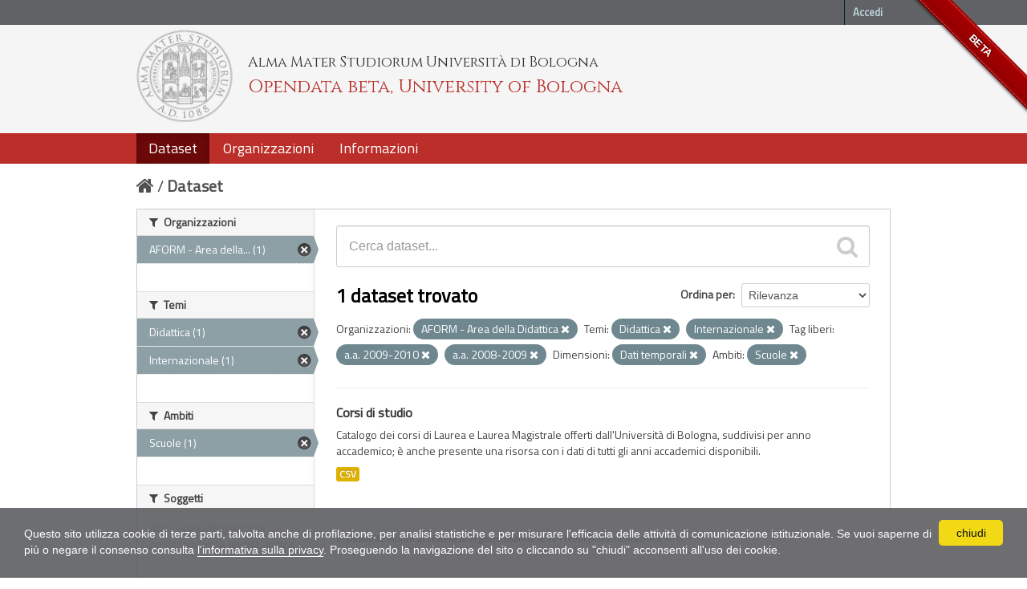

--- FILE ---
content_type: text/html; charset=utf-8
request_url: https://dati.unibo.it/dataset?organization=aform&keywords_it=a.a.+2009-2010&theme=didattica&dimension=tempo&scope=scuole&keywords_it=a.a.+2008-2009&theme=internazionale
body_size: 5512
content:
<!DOCTYPE html>
<!--[if IE 7]> <html lang="it" class="ie ie7"> <![endif]-->
<!--[if IE 8]> <html lang="it" class="ie ie8"> <![endif]-->
<!--[if IE 9]> <html lang="it" class="ie9"> <![endif]-->
<!--[if gt IE 8]><!--> <html lang="it"> <!--<![endif]-->
  <head>
    <!--[if lte ie 8]><script type="text/javascript" src="/fanstatic/vendor/:version:2020-06-08T16:14:36.26/html5.min.js"></script><![endif]-->
<link rel="stylesheet" type="text/css" href="/fanstatic/vendor/:version:2020-06-08T16:14:36.26/select2/select2.css" />
<link rel="stylesheet" type="text/css" href="/fanstatic/css/:version:2020-06-08T16:14:36.22/main.min.css" />
<link rel="stylesheet" type="text/css" href="/fanstatic/vendor/:version:2020-06-08T16:14:36.26/font-awesome/css/font-awesome.min.css" />
<!--[if ie 7]><link rel="stylesheet" type="text/css" href="/fanstatic/vendor/:version:2020-06-08T16:14:36.26/font-awesome/css/font-awesome-ie7.min.css" /><![endif]-->
<link rel="stylesheet" type="text/css" href="/fanstatic/pages/:version:2017-01-15T23:18:58.44/:bundle:css/medium-editor.css;css/bootstrap.css" />
<link rel="stylesheet" type="text/css" href="/fanstatic/unibo/:version:2018-04-05T15:18:59.42/:bundle:gh-fork-ribbon.css;main.css" />

    <meta charset="utf-8" />
      <meta name="generator" content="ckan 2.6.9" />
      <meta name="viewport" content="width=device-width, initial-scale=1.0">
    <title>Dataset - Opendata beta, University of Bologna</title>

    
    
   
  
    <link rel="shortcut icon" href="/unibo/images/unibo.ico" />
    

    <!--[if IE]>
    <script src="/classList.min.js"></script>
    <![endif]-->

    
    
    
    

  <script src="https://www.unibo.it/cookies/cookies.js"></script>
  <link href="https://fonts.googleapis.com/css?family=Cinzel" rel="stylesheet"> 
  <link href="https://fonts.googleapis.com/css?family=Titillium+Web" rel="stylesheet">

   <link rel="alternate" type="text/n3" href="https://dati.unibo.it/catalog.n3"/>
   <link rel="alternate" type="text/ttl" href="https://dati.unibo.it/catalog.ttl"/>
   <link rel="alternate" type="application/rdf+xml" href="https://dati.unibo.it/catalog.xml"/>
   <link rel="alternate" type="application/ld+json" href="https://dati.unibo.it/catalog.jsonld"/>

  
      
    
  
  


    
      
      
    
    
  </head>

  
  <body data-site-root="https://dati.unibo.it/" data-locale-root="https://dati.unibo.it/" >

    
    <div class="hide"><a href="#content">Salta al contenuto</a></div>
  

  
    <div class="github-fork-ribbon" title="BETA">BETA</div>



  <header class="account-masthead">
    <div class="container">
      
        
          <nav class="account not-authed">
            <ul class="unstyled">
              
              <li><a href="/user/login">Accedi</a></li>
              
              
            </ul>
          </nav>
        
      
    </div>
  </header>

<!-- header class="navbar navbar-static-top masthead" -->
<header class=" masthead">
  
    
  

  <div class="container">
<!--
    <button data-target=".nav-collapse" data-toggle="collapse" class="btn btn-navbar" type="button">
      <span class="icon-bar"></span>
      <span class="icon-bar"></span>
      <span class="icon-bar"></span>
    </button>
-->
    
    <hgroup class="header-image pull-left">

      
        
          <a class="logo" href="/"><img src="/unibo/images/logo.png" alt="Opendata beta, University of Bologna" title="Opendata beta, University of Bologna" /></a>
          <div class="text">
            	  <p class="alma-mater">Alma Mater Studiorum Università di Bologna</p>
            	  <p class="title">Opendata beta, University of Bologna</p>
            	</div>
        
      

    </hgroup>

      
<!--
        <form class="section site-search simple-input" action="/dataset" method="get">
          <div class="field">
            <label for="field-sitewide-search">Ricerca Datasets</label>
            <input id="field-sitewide-search" type="text" name="q" placeholder="Cerca" />
            <button class="btn-search" type="submit"><i class="icon-search"></i></button>
          </div>
        </form>
-->
      

<!--
        
          

<form class="pull-right lang-select" action="/util/redirect" data-module="select-switch" method="POST">
  <label for="field-lang-select">Linguaggio</label>
  
      <button name="url" value="/it/dataset?organization%3Daform%26keywords_it%3Da.a.%2B2009-2010%26theme%3Ddidattica%26dimension%3Dtempo%26scope%3Dscuole%26keywords_it%3Da.a.%2B2008-2009%26theme%3Dinternazionale" class="btn selected">it</button>
  
      <button name="url" value="/en/dataset?organization%3Daform%26keywords_it%3Da.a.%2B2009-2010%26theme%3Ddidattica%26dimension%3Dtempo%26scope%3Dscuole%26keywords_it%3Da.a.%2B2008-2009%26theme%3Dinternazionale" class="btn ">en</button>
  
</form>
        
-->

  </div>
  <div class="container navbar">
    <button data-target=".nav-collapse" data-toggle="collapse" class="btn btn-navbar u-menuham" type="button">
      <span>menu</span>
      <span class="icon-bar"></span>
      <span class="icon-bar"></span>
      <span class="icon-bar"></span>
    </button>
    <div class="nav-collapse collapse">

      
        <nav class="section navigation">
          <ul class="nav nav-pills">
            
              
              <li class="active"><a href="/dataset">Dataset</a></li><li><a href="/organization">Organizzazioni</a></li><li><a href="/about">Informazioni</a></li>
            
          </ul>
        </nav>
      
    </div>
  </div>

</header>


  
    <div role="main">
      <div id="content" class="container">
        
          
            <div class="flash-messages">
              
                
              
            </div>
          

          
            <div class="toolbar">
              
                
                  <ol class="breadcrumb">
                    
<li class="home"><a href="/"><i class="icon-home"></i><span> Home</span></a></li>
                    
  <li class="active"><a href="/dataset">Dataset</a></li>

                  </ol>
                
              
            </div>
          

          <div class="row wrapper">

            
            
            

            
              <div class="primary span9">
                
                
  <section class="module">
    <div class="module-content">
      
        
      
      
        
        
        







<form id="dataset-search-form" class="search-form" method="get" data-module="select-switch">

  
    <div class="search-input control-group search-giant">
      <input type="text" class="search" name="q" value="" autocomplete="off" placeholder="Cerca dataset...">
      
      <button type="submit" value="search">
        <i class="icon-search"></i>
        <span>Invia</span>
      </button>
      
    </div>
  

  
    <span>
  
  

  
    
      
  <input type="hidden" name="organization" value="aform" />

    
  
    
      
  <input type="hidden" name="keywords_it" value="a.a. 2009-2010" />

    
  
    
      
  <input type="hidden" name="theme" value="didattica" />

    
  
    
      
  <input type="hidden" name="dimension" value="tempo" />

    
  
    
      
  <input type="hidden" name="scope" value="scuole" />

    
  
    
      
  <input type="hidden" name="keywords_it" value="a.a. 2008-2009" />

    
  
    
      
  <input type="hidden" name="theme" value="internazionale" />

    
  
</span>
  

  
    
      <div class="form-select control-group control-order-by">
        <label for="field-order-by">Ordina per</label>
        <select id="field-order-by" name="sort">
          
            
              <option value="score desc, metadata_modified desc" selected="selected">Rilevanza</option>
            
          
            
              <option value="title_string asc">Nome Crescente</option>
            
          
            
              <option value="title_string desc">Nome Decrescente</option>
            
          
            
              <option value="metadata_modified desc">Ultima modifica</option>
            
          
            
          
        </select>
        
        <button class="btn js-hide" type="submit">Vai</button>
        
      </div>
    
  

  
    
      <h2>

  
  
  
  

1 dataset trovato</h2>
    
  

  
    
      <p class="filter-list">
        
          
          <span class="facet">Organizzazioni:</span>
          
            <span class="filtered pill"> AFORM - Area della Didattica
              <a href="/dataset?keywords_it=a.a.+2009-2010&amp;theme=didattica&amp;dimension=tempo&amp;scope=scuole&amp;keywords_it=a.a.+2008-2009&amp;theme=internazionale" class="remove" title="Rimuovi"><i class="icon-remove"></i></a>
            </span>
          
        
          
          <span class="facet">Temi:</span>
          
            <span class="filtered pill">Didattica
              <a href="/dataset?organization=aform&amp;keywords_it=a.a.+2009-2010&amp;dimension=tempo&amp;scope=scuole&amp;keywords_it=a.a.+2008-2009&amp;theme=internazionale" class="remove" title="Rimuovi"><i class="icon-remove"></i></a>
            </span>
          
            <span class="filtered pill">Internazionale
              <a href="/dataset?organization=aform&amp;keywords_it=a.a.+2009-2010&amp;theme=didattica&amp;dimension=tempo&amp;scope=scuole&amp;keywords_it=a.a.+2008-2009" class="remove" title="Rimuovi"><i class="icon-remove"></i></a>
            </span>
          
        
          
          <span class="facet">Tag liberi:</span>
          
            <span class="filtered pill">a.a. 2009-2010
              <a href="/dataset?organization=aform&amp;theme=didattica&amp;dimension=tempo&amp;scope=scuole&amp;keywords_it=a.a.+2008-2009&amp;theme=internazionale" class="remove" title="Rimuovi"><i class="icon-remove"></i></a>
            </span>
          
            <span class="filtered pill">a.a. 2008-2009
              <a href="/dataset?organization=aform&amp;keywords_it=a.a.+2009-2010&amp;theme=didattica&amp;dimension=tempo&amp;scope=scuole&amp;theme=internazionale" class="remove" title="Rimuovi"><i class="icon-remove"></i></a>
            </span>
          
        
          
          <span class="facet">Dimensioni:</span>
          
            <span class="filtered pill">Dati temporali
              <a href="/dataset?organization=aform&amp;keywords_it=a.a.+2009-2010&amp;theme=didattica&amp;scope=scuole&amp;keywords_it=a.a.+2008-2009&amp;theme=internazionale" class="remove" title="Rimuovi"><i class="icon-remove"></i></a>
            </span>
          
        
          
          <span class="facet">Ambiti:</span>
          
            <span class="filtered pill">Scuole
              <a href="/dataset?organization=aform&amp;keywords_it=a.a.+2009-2010&amp;theme=didattica&amp;dimension=tempo&amp;keywords_it=a.a.+2008-2009&amp;theme=internazionale" class="remove" title="Rimuovi"><i class="icon-remove"></i></a>
            </span>
          
        
      </p>     
      <a class="show-filters btn">Risultato del Filtro</a>
    
  

</form>




      
      
        

  
    <ul class="dataset-list unstyled">
    	
	      
	        






  <li class="dataset-item">
    
      <div class="dataset-content">
        
          <h3 class="dataset-heading">
            
              
            
            
  <a href="/dataset/degree-programmes">Corsi di studio</a>
  

            
              
              
            
          </h3>
        
        
          
        
        
  
    <div>Catalogo dei corsi di Laurea e Laurea Magistrale offerti dall'Università di Bologna, suddivisi per anno accademico; è anche presente una risorsa con i dati di tutti gli anni accademici disponibili.</div>
  

      </div>
      
        
          
            <ul class="dataset-resources unstyled">
              
                
                <li>
                  <a href="/dataset/degree-programmes" class="label" data-format="csv">CSV</a>
                </li>
                
              
            </ul>
          
        
      
    
  </li>

	      
	    
    </ul>
  

      
    </div>

    
      
    
  </section>

  
  <section class="module">
    <div class="module-content">
      
      <small>
        
        
        
          E' possibile inoltre accedere al registro usando le <a href="/api/3">API</a> (vedi <a href="http://docs.ckan.org/en/2.6/api/">Documentazione API</a>). 
      </small>
      
    </div>
  </section>
  

              </div>
            

            
              <aside class="secondary span3">
                
                
<div class="filters">
  <div>
    
      

  
  
  
    
      
      
        <section class="module module-narrow module-shallow">
          
            <h2 class="module-heading">
              <i class="icon-medium icon-filter"></i>
              Organizzazioni
            </h2>
          
          
            
            
              <nav>
                <ul class="unstyled nav nav-simple nav-facet">
                  
                    
                    
                    
                    
                      <li class="nav-item active">
                        <a href="/dataset?keywords_it=a.a.+2009-2010&amp;theme=didattica&amp;dimension=tempo&amp;scope=scuole&amp;keywords_it=a.a.+2008-2009&amp;theme=internazionale" title=" AFORM - Area della Didattica">
                          <span> AFORM - Area della... (1)</span>
                        </a>
                      </li>
                  
                </ul>
              </nav>

              <p class="module-footer">
                
                  
                
              </p>
            
            
          
        </section>
      
    
  

    
      

  
  
  
    
      
      
        <section class="module module-narrow module-shallow">
          
            <h2 class="module-heading">
              <i class="icon-medium icon-filter"></i>
              Temi
            </h2>
          
          
            
            
              <nav>
                <ul class="unstyled nav nav-simple nav-facet">
                  
                    
                    
                    
                    
                      <li class="nav-item active">
                        <a href="/dataset?organization=aform&amp;keywords_it=a.a.+2009-2010&amp;dimension=tempo&amp;scope=scuole&amp;keywords_it=a.a.+2008-2009&amp;theme=internazionale" title="">
                          <span>Didattica (1)</span>
                        </a>
                      </li>
                  
                    
                    
                    
                    
                      <li class="nav-item active">
                        <a href="/dataset?organization=aform&amp;keywords_it=a.a.+2009-2010&amp;theme=didattica&amp;dimension=tempo&amp;scope=scuole&amp;keywords_it=a.a.+2008-2009" title="">
                          <span>Internazionale (1)</span>
                        </a>
                      </li>
                  
                </ul>
              </nav>

              <p class="module-footer">
                
                  
                
              </p>
            
            
          
        </section>
      
    
  

    
      

  
  
  
    
      
      
        <section class="module module-narrow module-shallow">
          
            <h2 class="module-heading">
              <i class="icon-medium icon-filter"></i>
              Ambiti
            </h2>
          
          
            
            
              <nav>
                <ul class="unstyled nav nav-simple nav-facet">
                  
                    
                    
                    
                    
                      <li class="nav-item active">
                        <a href="/dataset?organization=aform&amp;keywords_it=a.a.+2009-2010&amp;theme=didattica&amp;dimension=tempo&amp;keywords_it=a.a.+2008-2009&amp;theme=internazionale" title="">
                          <span>Scuole (1)</span>
                        </a>
                      </li>
                  
                </ul>
              </nav>

              <p class="module-footer">
                
                  
                
              </p>
            
            
          
        </section>
      
    
  

    
      

  
  
  
    
      
      
        <section class="module module-narrow module-shallow">
          
            <h2 class="module-heading">
              <i class="icon-medium icon-filter"></i>
              Soggetti
            </h2>
          
          
            
            
              <p class="module-content empty">Non ci sono Soggetti che corrispondono a questa ricerca</p>
            
            
          
        </section>
      
    
  

    
      

  
  
  
    
      
      
        <section class="module module-narrow module-shallow">
          
            <h2 class="module-heading">
              <i class="icon-medium icon-filter"></i>
              Dimensioni
            </h2>
          
          
            
            
              <nav>
                <ul class="unstyled nav nav-simple nav-facet">
                  
                    
                    
                    
                    
                      <li class="nav-item active">
                        <a href="/dataset?organization=aform&amp;keywords_it=a.a.+2009-2010&amp;theme=didattica&amp;scope=scuole&amp;keywords_it=a.a.+2008-2009&amp;theme=internazionale" title="">
                          <span>Dati temporali (1)</span>
                        </a>
                      </li>
                  
                </ul>
              </nav>

              <p class="module-footer">
                
                  
                
              </p>
            
            
          
        </section>
      
    
  

    
      

  
  
  
    
      
      
        <section class="module module-narrow module-shallow">
          
            <h2 class="module-heading">
              <i class="icon-medium icon-filter"></i>
              Tag liberi
            </h2>
          
          
            
            
              <nav>
                <ul class="unstyled nav nav-simple nav-facet">
                  
                    
                    
                    
                    
                      <li class="nav-item">
                        <a href="/dataset?organization=aform&amp;keywords_it=a.a.+2009-2010&amp;keywords_it=a.a.+2004-2005&amp;theme=didattica&amp;dimension=tempo&amp;scope=scuole&amp;keywords_it=a.a.+2008-2009&amp;theme=internazionale" title="">
                          <span>a.a. 2004-2005 (1)</span>
                        </a>
                      </li>
                  
                    
                    
                    
                    
                      <li class="nav-item">
                        <a href="/dataset?organization=aform&amp;keywords_it=a.a.+2009-2010&amp;theme=didattica&amp;dimension=tempo&amp;scope=scuole&amp;keywords_it=a.a.+2008-2009&amp;theme=internazionale&amp;keywords_it=a.a.+2005-2006" title="">
                          <span>a.a. 2005-2006 (1)</span>
                        </a>
                      </li>
                  
                    
                    
                    
                    
                      <li class="nav-item">
                        <a href="/dataset?organization=aform&amp;keywords_it=a.a.+2009-2010&amp;theme=didattica&amp;dimension=tempo&amp;scope=scuole&amp;keywords_it=a.a.+2008-2009&amp;theme=internazionale&amp;keywords_it=a.a.+2006-2007" title="">
                          <span>a.a. 2006-2007 (1)</span>
                        </a>
                      </li>
                  
                    
                    
                    
                    
                      <li class="nav-item">
                        <a href="/dataset?keywords_it=a.a.+2007-2008&amp;organization=aform&amp;keywords_it=a.a.+2009-2010&amp;theme=didattica&amp;dimension=tempo&amp;scope=scuole&amp;keywords_it=a.a.+2008-2009&amp;theme=internazionale" title="">
                          <span>a.a. 2007-2008 (1)</span>
                        </a>
                      </li>
                  
                    
                    
                    
                    
                      <li class="nav-item active">
                        <a href="/dataset?organization=aform&amp;keywords_it=a.a.+2009-2010&amp;theme=didattica&amp;dimension=tempo&amp;scope=scuole&amp;theme=internazionale" title="">
                          <span>a.a. 2008-2009 (1)</span>
                        </a>
                      </li>
                  
                    
                    
                    
                    
                      <li class="nav-item active">
                        <a href="/dataset?organization=aform&amp;theme=didattica&amp;dimension=tempo&amp;scope=scuole&amp;keywords_it=a.a.+2008-2009&amp;theme=internazionale" title="">
                          <span>a.a. 2009-2010 (1)</span>
                        </a>
                      </li>
                  
                    
                    
                    
                    
                      <li class="nav-item">
                        <a href="/dataset?organization=aform&amp;keywords_it=a.a.+2009-2010&amp;theme=didattica&amp;keywords_it=a.a.+2010-2011&amp;dimension=tempo&amp;scope=scuole&amp;keywords_it=a.a.+2008-2009&amp;theme=internazionale" title="">
                          <span>a.a. 2010-2011 (1)</span>
                        </a>
                      </li>
                  
                    
                    
                    
                    
                      <li class="nav-item">
                        <a href="/dataset?organization=aform&amp;keywords_it=a.a.+2009-2010&amp;theme=didattica&amp;dimension=tempo&amp;keywords_it=a.a.+2011-2012&amp;scope=scuole&amp;keywords_it=a.a.+2008-2009&amp;theme=internazionale" title="">
                          <span>a.a. 2011-2012 (1)</span>
                        </a>
                      </li>
                  
                    
                    
                    
                    
                      <li class="nav-item">
                        <a href="/dataset?organization=aform&amp;keywords_it=a.a.+2009-2010&amp;theme=didattica&amp;dimension=tempo&amp;scope=scuole&amp;keywords_it=a.a.+2008-2009&amp;theme=internazionale&amp;keywords_it=a.a.+2012-2013" title="">
                          <span>a.a. 2012-2013 (1)</span>
                        </a>
                      </li>
                  
                    
                    
                    
                    
                      <li class="nav-item">
                        <a href="/dataset?organization=aform&amp;keywords_it=a.a.+2009-2010&amp;theme=didattica&amp;dimension=tempo&amp;scope=scuole&amp;keywords_it=a.a.+2008-2009&amp;keywords_it=a.a.+2013-2014&amp;theme=internazionale" title="">
                          <span>a.a. 2013-2014 (1)</span>
                        </a>
                      </li>
                  
                </ul>
              </nav>

              <p class="module-footer">
                
                  
                    <a href="/dataset?organization=aform&amp;keywords_it=a.a.+2009-2010&amp;theme=didattica&amp;dimension=tempo&amp;scope=scuole&amp;keywords_it=a.a.+2008-2009&amp;theme=internazionale&amp;_keywords_it_limit=0" class="read-more">Mostra altro Tag liberi</a>
                  
                
              </p>
            
            
          
        </section>
      
    
  

    
      

  
  
  
    
  

    
      

  
  
  
    
      
      
        <section class="module module-narrow module-shallow">
          
            <h2 class="module-heading">
              <i class="icon-medium icon-filter"></i>
              Formati
            </h2>
          
          
            
            
              <nav>
                <ul class="unstyled nav nav-simple nav-facet">
                  
                    
                    
                    
                    
                      <li class="nav-item">
                        <a href="/dataset?organization=aform&amp;keywords_it=a.a.+2009-2010&amp;theme=didattica&amp;res_format=CSV&amp;dimension=tempo&amp;scope=scuole&amp;keywords_it=a.a.+2008-2009&amp;theme=internazionale" title="">
                          <span>CSV (1)</span>
                        </a>
                      </li>
                  
                </ul>
              </nav>

              <p class="module-footer">
                
                  
                
              </p>
            
            
          
        </section>
      
    
  

    
      

  
  
  
    
      
      
        <section class="module module-narrow module-shallow">
          
            <h2 class="module-heading">
              <i class="icon-medium icon-filter"></i>
              Licenze
            </h2>
          
          
            
            
              <nav>
                <ul class="unstyled nav nav-simple nav-facet">
                  
                    
                    
                    
                    
                      <li class="nav-item">
                        <a href="/dataset?organization=aform&amp;keywords_it=a.a.+2009-2010&amp;theme=didattica&amp;license_id=CC-BY-3.0-IT&amp;dimension=tempo&amp;scope=scuole&amp;keywords_it=a.a.+2008-2009&amp;theme=internazionale" title="Creative Commons Attribution 3.0">
                          <span>Creative Commons At... (1)</span>
                        </a>
                      </li>
                  
                </ul>
              </nav>

              <p class="module-footer">
                
                  
                
              </p>
            
            
          
        </section>
      
    
  

    
  </div>
  <a class="close no-text hide-filters"><i class="icon-remove-sign"></i><span class="text">close</span></a>
</div>

              </aside>
            
          </div>
        
      </div>
    </div>
  
    <footer class="site-footer">
  <div class="container">
    
    <div class="row">
      <div class="span8 footer-links">
        
          <ul class="unstyled">
            
              <li><a href="/about">Informazioni Opendata beta, University of Bologna</a></li>
              <li><a href="http://www.unibo.it/it/ateneo/amministrazione-trasparente/altri-contenuti-1/accesso-civico">Accesso civico (FOIA, art. 5 del D.lgs. n. 33/2013)</a></li>
            
          </ul>
          <ul class="unstyled">
            
              
              <li><a href="http://docs.ckan.org/en/2.6/api/">CKAN API</a></li>
              <li><a href="http://www.ckan.org/">CKAN Association</a></li>
              <li><a href="http://www.opendefinition.org/okd/"><img src="/base/images/od_80x15_blue.png"></a></li>
            
          </ul>
        
      </div>
      <div class="span4 attribution">
        

        
        

        
      </div>
    </div>
    <div class="row">
      <div class="span12">
            © 2026 - ALMA MATER STUDIORUM - Università di Bologna - Via Zamboni, 33 - 40126 Bologna - Partita IVA: 01131710376
            <div class="pull-right">
              <a target="_blank" href="http://www.unibo.it/it/ateneo/privacy-e-note-legali/privacy/informative-sul-trattamento-dei-dati-personali">Privacy</a> |
              <a target="_blank" href="http://www.unibo.it/it/ateneo/privacy-e-note-legali/note-legali">Note legali</a>
            </div>
       </div>
            
    </div>
    
  </div>

  
    
  
</footer>
  
    
    
    
  
    

      
  <script>document.getElementsByTagName('html')[0].className += ' js';</script>
<script type="text/javascript" src="/fanstatic/vendor/:version:2020-06-08T16:14:36.26/jquery.min.js"></script>
<script type="text/javascript" src="/fanstatic/vendor/:version:2020-06-08T16:14:36.26/:bundle:bootstrap/js/bootstrap.min.js;jed.min.js;moment-with-locales.js;select2/select2.min.js"></script>
<script type="text/javascript" src="/fanstatic/base/:version:2020-06-08T16:14:36.23/:bundle:plugins/jquery.inherit.min.js;plugins/jquery.proxy-all.min.js;plugins/jquery.url-helpers.min.js;plugins/jquery.date-helpers.min.js;plugins/jquery.slug.min.js;plugins/jquery.slug-preview.min.js;plugins/jquery.truncator.min.js;plugins/jquery.masonry.min.js;plugins/jquery.form-warning.min.js;sandbox.min.js;module.min.js;pubsub.min.js;client.min.js;notify.min.js;i18n.min.js;main.min.js;modules/select-switch.min.js;modules/slug-preview.min.js;modules/basic-form.min.js;modules/confirm-action.min.js;modules/api-info.min.js;modules/autocomplete.min.js;modules/custom-fields.min.js;modules/data-viewer.min.js;modules/table-selectable-rows.min.js;modules/resource-form.min.js;modules/resource-upload-field.min.js;modules/resource-reorder.min.js;modules/resource-view-reorder.min.js;modules/follow.min.js;modules/activity-stream.min.js;modules/dashboard.min.js;modules/resource-view-embed.min.js;view-filters.min.js;modules/resource-view-filters-form.min.js;modules/resource-view-filters.min.js;modules/table-toggle-more.min.js;modules/dataset-visibility.min.js;modules/media-grid.min.js;modules/image-upload.min.js"></script>
<script type="text/javascript" src="/fanstatic/pages/:version:2017-01-15T23:18:58.44/:bundle:js/pages-editor.js;js/medium-editor.min.js"></script></body>
</html>